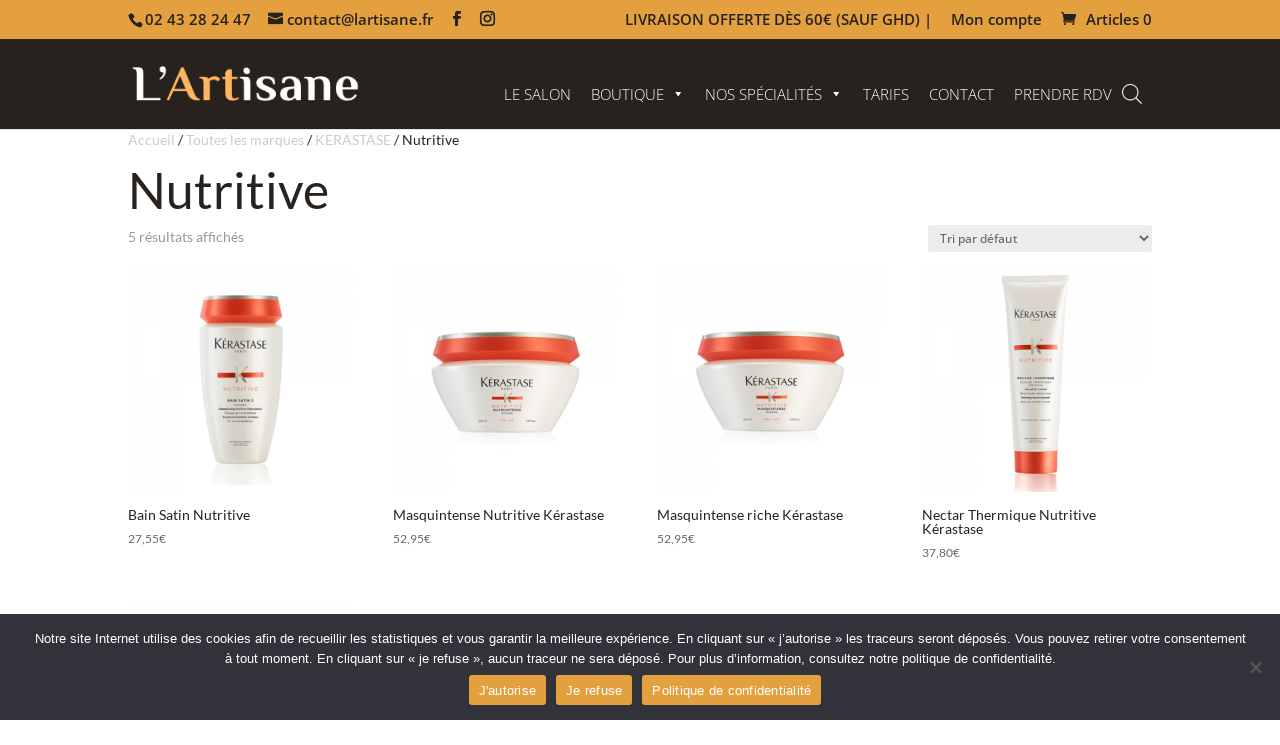

--- FILE ---
content_type: text/javascript
request_url: https://lartisane.fr/wp-content/cache/wpo-minify/1768902975/assets/wpo-minify-footer-woof_radio_html_items1765882417.min.js
body_size: 657
content:

"use strict";function woof_init_radios(){if(icheck_skin!='none'){jQuery('.woof_radio_term').iCheck('destroy');let skin=jQuery('.woof_radio_term').parents('.woof_redraw_zone').eq(0).data('icheck-skin');if(skin){skin=skin.split('_');jQuery('.woof_radio_term').iCheck({radioClass:'iradio_'+skin[0]+'-'+skin[1]})}else{jQuery('.woof_radio_term').iCheck({radioClass:'iradio_'+icheck_skin.skin+'-'+icheck_skin.color})}
jQuery('.woof_radio_term').off('ifChecked');jQuery('.woof_radio_term').on('ifChecked',function(event){jQuery(this).attr("checked",!0);jQuery(this).parents('.woof_list').find('.woof_radio_term_reset').removeClass('woof_radio_term_reset_visible');jQuery(this).parents('.woof_list').find('.woof_radio_term_reset').hide();jQuery(this).parents('li').eq(0).find('.woof_radio_term_reset').eq(0).addClass('woof_radio_term_reset_visible');var slug=jQuery(this).data('slug');var name=jQuery(this).attr('name');var term_id=jQuery(this).data('term-id');woof_radio_direct_search(term_id,name,slug)})}else{jQuery('.woof_radio_term').on('change',function(event){jQuery(this).attr("checked",!0);var slug=jQuery(this).data('slug');var name=jQuery(this).attr('name');var term_id=jQuery(this).data('term-id');jQuery(this).parents('.woof_list').find('.woof_radio_term_reset').removeClass('woof_radio_term_reset_visible');jQuery(this).parents('.woof_list').find('.woof_radio_term_reset').hide();jQuery(this).parents('li').eq(0).find('.woof_radio_term_reset').eq(0).addClass('woof_radio_term_reset_visible');woof_radio_direct_search(term_id,name,slug)})}
jQuery('.woof_radio_term_reset').on('click',function(){woof_radio_direct_search(jQuery(this).data('term-id'),jQuery(this).attr('data-name'),0);jQuery(this).parents('.woof_list').find('.checked').removeClass('checked');jQuery(this).parents('.woof_list').find('input[type=radio]').removeAttr('checked');jQuery(this).removeClass('woof_radio_term_reset_visible');return!1})}
function woof_radio_direct_search(term_id,name,slug){jQuery.each(woof_current_values,function(index,value){if(index==name){delete woof_current_values[name];return}});if(slug!=0){woof_current_values[name]=slug;jQuery('a.woof_radio_term_reset_'+term_id).hide();jQuery('woof_radio_term_'+term_id).filter(':checked').parents('li').find('a.woof_radio_term_reset').show();jQuery('woof_radio_term_'+term_id).parents('ul.woof_list').find('label').css({'fontWeight':'normal'});jQuery('woof_radio_term_'+term_id).filter(':checked').parents('li').find('label.woof_radio_label_'+slug).css({'fontWeight':'bold'})}else{jQuery('a.woof_radio_term_reset_'+term_id).hide();jQuery('woof_radio_term_'+term_id).attr('checked',!1);jQuery('woof_radio_term_'+term_id).parent().removeClass('checked');jQuery('woof_radio_term_'+term_id).parents('ul.woof_list').find('label').css({'fontWeight':'normal'})}
woof_ajax_page_num=1;if(woof_autosubmit){woof_submit_link(woof_get_submit_link())}};




--- FILE ---
content_type: text/javascript
request_url: https://lartisane.fr/wp-content/cache/wpo-minify/1768902975/assets/wpo-minify-header-jqueryberocket-front-cart-js1761814292.min.js
body_size: -16
content:

(function($){$(document).on('click','a.remove',function(){$('.woocommerce .woocommerce-error').remove()})})(jQuery);




--- FILE ---
content_type: text/javascript
request_url: https://lartisane.fr/wp-content/cache/wpo-minify/1768902975/assets/wpo-minify-footer-wqv-config-js1767619672.min.js
body_size: 1828
content:

jQuery(document).ready(function(jQuery){var wqv_products=[],wqv_ids=[];jQuery('.sp-wqv-view-button').each(function(){var product_id=jQuery(this).attr('data-id');if(-1===jQuery.inArray(product_id,wqv_ids)){wqv_ids.push(product_id);wqv_products.push({src:wqv_vars.ajax_url+'?product_id='+product_id})}});jQuery('body').on('click','.sp-wqv-view-button',function(e){var product_id=jQuery(this).attr('data-id');if(-1===jQuery.inArray(product_id,wqv_ids)){wqv_ids.push(product_id);wqv_products.push({src:wqv_vars.ajax_url+'?product_id='+product_id})}
var effect=jQuery(this).attr('data-effect');var data_wqv_json=jQuery(this).data('wqv');data_wqv=JSON.parse(data_wqv_json);var index=wqv_get_key(wqv_products,'src',wqv_vars.ajax_url+'?product_id='+product_id);jQuery.magnificPopup.open({items:wqv_products,type:'ajax',mainClass:'mfp-wqv',preloader:data_wqv.preloader,tLoading:data_wqv.preloader_label,autoFocusLast:!1,fixedContentPos:!0,fixedBgPos:!0,ajax:{settings:{type:'GET',data:{action:'wqv_popup_content',_ajax_nonce:wqv_vars.nonce,}}},showCloseBtn:data_wqv.close_button,closeMarkup:'<button title="%title%" type="button" class="mfp-close icon-4"></button>',removalDelay:160,callbacks:{beforeOpen:function(){if(typeof effect!==typeof undefined&&effect!==!1){this.st.mainClass='mfp-wqv '+effect}else{this.st.mainClass='mfp-wqv '+wqv_vars.effect}},ajaxContentAdded:function(){if(typeof wc_add_to_cart_variation_params!=='undefined'){get_selected_product_variation_image(data_wqv);var form_variation=jQuery('.sp-wqv-content').find('.variations_form');form_variation.each(function(){jQuery(this).wc_variation_form()})}
if(data_wqv.lightbox){jQuery('[data-fancybox="wqvpro-gallery"]').fancybox({baseClass:' wqvp-fancybox-wrapper',infobar:!1,caption:function(){var caption='';if(data_wqv.image_title==1){caption=jQuery(this).attr('title')||''}
return caption},buttons:["zoom","close"],})}
if(data_wqv.ajax_cart){wqv_ajax_add_to_cart()}
const ps=new PerfectScrollbar('.wqv-product-content',{})}},},index);e.preventDefault();function get_selected_product_variation_image(data_wqv){var variation_images={};jQuery('form.variations_form').each(function(){var product_variations=JSON.parse(jQuery(this).attr('data-product_variations'));jQuery.each(product_variations,function(i,variation){if(variation.image.url){variation_images[variation.variation_id]=[variation.image.url,variation.image.title]}})});jQuery('input.variation_id').on('change',function(){var variation_id=jQuery('input.variation_id').val();if(variation_images[variation_id]){var image_url=variation_images[variation_id][0];var image_title=variation_images[variation_id][1];if(data_wqv.lightbox){var lightbox_start='<a data-fancybox="wqvpro-gallery" title="'+image_title+'" href="'+image_url+'">';var lightbox_end='</a>'}else{lightbox_start='',lightbox_end=''}
var image_html='<span data-thumb="'+image_url+'" class="selected" itemprop="image" title="'+image_title+'">'+lightbox_start+'<img src="'+image_url+'" />'+lightbox_end+'</span>';jQuery('.wqv-product-images').html(image_html)}})}});jQuery(document).on('click','.sp-wqv-content .reset_variations',function(e){var current_product=jQuery(this).parents('#wqv-quick-view-content').data('id');jQuery('.sp-wqv-view-button[data-id="'+current_product+'"]').trigger('click')});function wqv_ajax_add_to_cart(){jQuery('.single_add_to_cart_button').on('click',function(e){e.preventDefault();if(jQuery(this).hasClass('disabled')){return}
var $thisbutton=jQuery(this),$form=$thisbutton.closest('form.cart'),data=getFormData($form,jQuery(this));jQuery.ajax({url:wqv_vars.wc_ajax.toString().replace('%%endpoint%%','sp_ajax_add_cart'),enctype:'multipart/form-data',type:'post',data:data,processData:!1,contentType:!1,cache:!1,beforeSend:function(response){$thisbutton.removeClass('added').addClass('loading')},complete:function(response){$thisbutton.addClass('added').removeClass('loading')},success:function(response){if(response.error&response.product_url){window.location=response.product_url;return}else{jQuery(document.body).trigger('added_to_cart',[response.fragments,response.cart_hash,$thisbutton])}},})})}
function getFormData(form,trigger){var formData=new FormData(form.get(0));form.find('button').each(function(){var key=jQuery(this).attr('name');var value=jQuery(this).val();if(key&&value&&!formData.has(key)){formData.append(key,value)}});jQuery.each(trigger.data(),function(key,value){if(!formData.has(key)){formData.append(key,value)}});jQuery.each(trigger[0].dataset,function(key,value){if(!formData.has(key)){formData.append(key,value)}});if(!formData.has('add-to-cart')&&!formData.has('product_id')&&form.attr('action')){var is_url=form.attr('action').match(/add-to-cart=([0-9]+)/);var productID=is_url?is_url[1]:!1;if(productID){formData.append('add-to-cart',productID)}}
if(!formData.has('add-to-cart')&&formData.has('product_id')){formData.append('add-to-cart',formData.get('product_id'))}
return formData}});function wqv_get_key(array,key,value){for(var i=0;i<array.length;i++){if(array[i][key]===value){return i}}
return-1};


